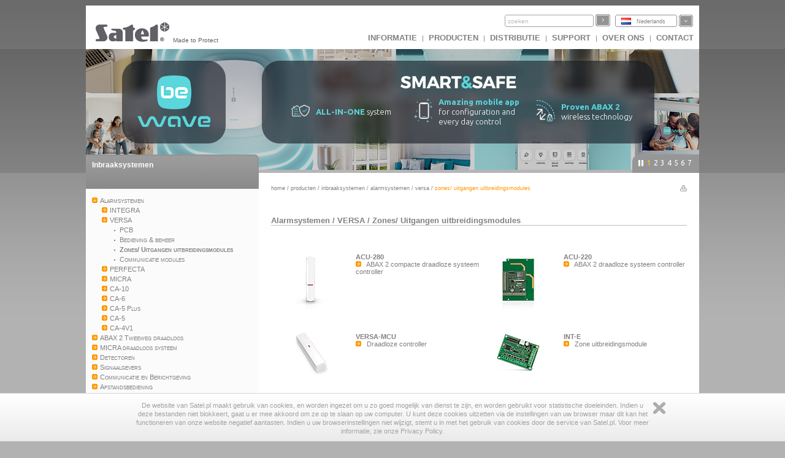

--- FILE ---
content_type: text/html
request_url: https://profesjonalni.satel.pl/nl/cat/441
body_size: 8805
content:
<?xml version="1.0" encoding="UTF-8"?>
<!DOCTYPE html PUBLIC "-//W3C//DTD XHTML 1.0 Transitional//EN" "http://www.w3.org/TR/xhtml1/DTD/xhtml1-transitional.dtd">
<html xmlns="http://www.w3.org/1999/xhtml" xml:lang="nl" lang="nl">
    <head>
        <title>Alarmsystemen / VERSA Zones/ Uitgangen uitbreidingsmodules</title>
        <meta http-equiv="Content-Type" content="text/html; charset=utf-8" />
        <meta http-equiv="X-UA-Compatible" content="IE=8" />
        <meta http-equiv="content-language" content="nl" />
        <meta name="description" content="ACU-280 - ABAX 2 compacte draadloze systeem controller, ACU-220 - ABAX 2 draadloze systeem controller, VERSA-MCU - Draadloze controller, INT-E - Zone uitbreidingsmodule, INT-O - Uitgangen uitbreidingsmodule, INT-ORS - DIN rail geschikte uitgangen" />
        <meta name="keywords" content="Alarmsystemen, VERSA, Zones/ Uitgangen uitbreidingsmodules" />
        <link rel="icon" type="image/x-icon" href="/img/icons/satel.ico" />
        <link rel="stylesheet" href="//code.jquery.com/ui/1.11.4/themes/smoothness/jquery-ui.css" ></link>
        
                <link href="/lib/mootree/mootree.css?u=20210423210818" rel="stylesheet" type="text/css" />
                <link href="/templates/datagrid.css?u=20210423210223" rel="stylesheet" type="text/css" />
                <link href="/lib/elselect/theme/style.css?u=20210423210817" rel="stylesheet" type="text/css" />
                <link href="/templates/main.css?u=20210423210223" rel="stylesheet" type="text/css" />
                <link href="/templates/new.css?u=20220720105944" rel="stylesheet" type="text/css" />
                <link href="/lib/multibox/multibox.css?u=20210423210818" rel="stylesheet" type="text/css" />
                <link href="//fonts.googleapis.com/css?family=Ubuntu:300,400,500,700&amp;subset=latin,latin-ext" rel="stylesheet" type="text/css" />
                <link href="/templates/category.css?u=20230620103754" rel="stylesheet" type="text/css" />
                <script src="/templates/AC_RunActiveContent.js" language="javascript" type="text/javascript"></script>

        
<script src="//code.jquery.com/jquery-1.11.2.js" type="text/javascript"></script>
<script src="//code.jquery.com/ui/1.11.4/jquery-ui.js" type="text/javascript"></script><script language="javascript" type="text/javascript">var lang="nl";var next="volgende";var trans=new Object({'enter_email':'voer email adres in', 'entervalidemail':'Voer een geldig email adres in', 'search':'zoeken'});var xml_link="/head/cat.xml?d=20171113095024";</script>
        <!--[if  lte IE 9 ]>
                <link href="/templates/IE_main.css" rel="stylesheet" type="text/css" />
        <![endif]-->
        <!--[if  IE 8 ]>
                <link href="/templates/IE8_main.css" rel="stylesheet" type="text/css" />
        <![endif]-->
        <!--[if  IE 7 ]>
                <link href="/templates/IE7_main.css" rel="stylesheet" type="text/css" />
        <![endif]-->
        
        <!-- Global site tag (gtag.js) - Google Analytics -->
<script async src="https://www.googletagmanager.com/gtag/js?id=G-SSMQQBFE8Z"></script>
<script>
  window.dataLayer = window.dataLayer || [];
  function gtag(){dataLayer.push(arguments);}
  gtag('js', new Date());

  gtag('config', 'G-SSMQQBFE8Z');
</script>
        <script type='text/javascript'>(function() {
var _fbq = window._fbq || (window._fbq = []);
if (!_fbq.loaded) {
var fbds = document.createElement('script');
fbds.async = true;
fbds.src = '//connect.facebook.net/en_US/fbds.js';
var s = document.getElementsByTagName('script')[0];
s.parentNode.insertBefore(fbds, s);
_fbq.loaded = true;
}
_fbq.push(['addPixelId', '721201714592292']);
})();
window._fbq = window._fbq || [];
window._fbq.push(['track', 'PixelInitialized', {}]);
</script>
<noscript><img height="1" width="1" alt="" style="display:none" src="https://www.facebook.com/tr?id=721201714592292&amp;ev=PixelInitialized" />
</noscript>
    </head>
    <body>
        
        <noscript>
            <div class="error"><h2>UWAGA, strona nie będzie poprawnie działała jeśli masz wyłączony javascript w przeglądarce.</h2></div>
        </noscript>
        <div id="main">
            <div id="search_bar"><div id = 'logo'><a href = "http://www.satel.eu/nl/"><img src='//www.satel.eu/img/logo.gif' alt='SATEL' name='logo' width='126' height='33'/></a>Made to Protect</div>
                <div id='langselect'><div class='lang lang_nl'><a href='/nl/'>Nederlands</a></div><div id='langdiv'><div class='lang lang_pl'><a href='https://www.satel.pl/pl/cat/441'>Polski</a></div><div class='lang lang_en'><a href='https://www.satel.pl/en/cat/441'>English</a></div><div class='lang lang_ru'><a href='/ru/cat/441'>Русский</a></div><div class='lang lang_de'><a href='/de/cat/441'>Deutsch</a></div><div class='lang lang_it'><a href='/it/cat/441'>Italiano</a></div><div class='lang lang_gr'><a href='/gr/cat/441'>Ελληνικά</a></div><div class='lang lang_hu'><a href='/hu/cat/441'>Magyar</a></div><div class='lang lang_sk'><a href='/sk/cat/441'>Slovenský</a></div><div class='lang lang_fr'><a href='/fr/cat/441'>Français</a></div><div class='lang lang_nl'><a href='/nl/cat/441'>Nederlands</a></div><div class='lang lang_es'><a href='/es/cat/441'>Español</a></div><div class='lang lang_cz'><a href='/cz/cat/441'>Čeština</a></div></div></div>
                <form action="/search.php" method="get" id="searchform"><input type="hidden" name="lang" value="nl"><input id="searchfield"size="19" type="text"  name="s" class='skin'/><input type='submit' value=''  class='skinb'/></form>
                <div id="top_menu"><a href='https://www.satel.pl/nl/artcat/info/news'>INFORMATIE</a> | <a href='https://www.satel.pl/nl/products'>Producten</a> | <a href='https://www.satel.pl/nl/distr/'>Distributie</a> | <a href='https://support.satel.eu/'>Support</a> | <a href='https://www.satel.pl/nl/firma/about'>Over ons</a> | <a href='https://www.satel.pl/nl/contact/address'>Contact</a></div></div>
            <div class="header_container">
                <div class="header_content_handler"><div class="headerBox" data-url="https://bewave.systems/nl/
" style="background: url('https://media.satel.pl/img/head/banner-bewave.jpg')"><div style="top:75px; left: 335px; position: relative; width: 100%">
<div style="margin: 0; position: relative; width: 100%; display:flex;flex-direction: row;">
<div style="flex-basis: 20%;flex-direction: row;display: flex;align-items: center;"><img src="https://media.satel.pl/img/head/banner-bewave-ico1.png" style="margin: 0; max-width: 30px; padding-right: 10px;" />
<p class="ipe" style="color: #fff;font-size: 13px;font-weight: 300;margin: 3px 0 0 0;letter-spacing: 0;line-height: 1.3;text-align: left; position: relative;"><span style="color: #5ad7dc; font-weight: bold">ALL-IN-ONE</span> system</p>
</div>

<div style="flex-basis: 20%;flex-direction: row;display: flex;align-items: center;"><img src="https://media.satel.pl/img/head/banner-bewave-ico2.png" style="margin: 0; max-width: 30px; padding-right: 10px;" />
<p class="ipe" style="color: #fff;font-size: 13px;font-weight: 300;margin: 3px 0 0 0;letter-spacing: 0;line-height: 1.3;text-align: left; position: relative;"><span style="color: #5ad7dc; font-weight: bold">Amazing mobile app </span><br />
for configuration and<br />
every day control</p>
</div>

<div style="flex-basis: 20%;flex-direction: row;display: flex;align-items: center;"><img src="https://media.satel.pl/img/head/banner-bewave-ico3.png" style="margin: 0; max-width: 30px; padding-right: 10px;" />
<p class="ipe" style="color: #fff;font-size: 13px;font-weight: 300;margin: 3px 0 0 0;letter-spacing: 0;line-height: 1.3;text-align: left; position: relative;"><span style="color: #5ad7dc; font-weight: bold">Proven ABAX 2</span><br />
wireless technology</p>
</div>
</div>
</div>
</div><div class="headerBox" data-url="https://www.satel.eu/nl/art/759" style="background: url('https://media.satel.pl/img/head/INTEGRA-CONTROL_banner.jpg')"><div style="top: 20px; position: relative; width: 100%">
                    <h2 class="ipe"
                        style="color: #fff;font-weight: 400;font-size: 24px;margin: 0 0 -5px 0;text-align: center;line-height: 1.2;">
                        Now available <br>
                        update for <span style="color: #decba1; font-weight: 600;">INTEGRA CONTROL</span>
                    </h2>

                    <div style="margin: 0">
                        <p class="ipe"
                            style="color: #fff;font-size: 14px;margin: 10px 0 0 0;letter-spacing: 0;line-height: 1.4;text-align: center;">
                            <img src="https://media.satel.pl/img/head/ic-dot.png" style="margin: 0 10px;">monitor energy
                            consummed by connected devices <img src="https://media.satel.pl/img/head/ic-dot.png"
                                style="margin: 0 10px;">create
                            shortcuts <br>
                            <img src="https://media.satel.pl/img/head/ic-dot.png" style="margin-right: 10px;">control
                            room temperature



                            <img src="https://media.satel.pl/img/head/ic-dot.png" style="margin: 0 10px;">use voice
                            commands
                            <br>
                            <img src="https://media.satel.pl/img/head/ic-dot.png" style="margin: 0 10px 0 0;">and more!
                        </p>
                        <p class="ipe"
                            style="color: #1d1e23; font-weight: 500; padding: 5px 20px; border-radius: 20px; background: #ddcd9a; display: inline; font-size: 16px; margin: 15px 0 0 0; letter-spacing: 0;text-align: center; margin: 10px auto 0; display: table;">
                            Discover other features
                        </p>
                    </div>
                </div></div><div class="headerBox" data-url="https://www.satel.eu/nl/art/733" style="background: url('https://media.satel.pl/img/head/TSH2_TSG2_banner_bg.jpg')"><div style="top: 30px; left: 305px; position: relative;">
<h2 class="ipe" style="color: #444444; font-weight: bold; font-size: 23px; margin: 0 0 -8px 0; letter-spacing: -1px;">Gloednieuwe INT-TSH2 en INT-TSG2<br />
touchscreen bediendelen</h2>

<div style="margin: 0">
<p class="ipe" style="color: #666666; font-size: 16px; margin: 15px 0 0 0; letter-spacing: 0; line-height: 1.3"><strong>Krachtige processor, volledig nieuwe interface,<br />
ondersteuning voor veegbewegingen</strong>.<br />
Maak kennis met het nieuwe niveau van<br />
beveiliging- en automatiseringsbediening.</p>
</div>
</div>
</div><div class="headerBox" data-url="<p>https://www.satel.eu/nl/product/10091/</p>
" style="background: url('https://media.satel.pl/img/head/abax2_modbus_rtu_bg.jpg')"><div style="top: 41px; left: 298px; position: relative;">
<h2 class="ipe" style="color: #4e5157; font-size: 30px; font-weight: 700; margin: 0 0 -6px 0; letter-spacing: -1.1px;">ABAX 2 + Modbus RTU</h2>

<div style="margin: 5px 0 5px 0; line-height: 1.2; font-weight: 400">
<p class="ipe" style="color: #4e5157; font-size: 18px; margin: 0; letter-spacing: -0.3px">Open communicatie protocol ondersteuning</p>

<p class="ipe" style="margin-top: 10px; color: #4e5157; font-size: 14px;">Nu kunt u de ACU-220- en ACU-280 controllers eenvoudig integreren<br />
met bijv. met automatisering of data-acquisitiesystemen.</p>
</div>
</div>
</div><div class="headerBox" data-url="https://www.satel.eu/nl/art/651" style="background: url('https://media.satel.pl/img/head/dobrydesign2020_wyroznienie_bg.jpg')"><div style="top: 40px; left: 285px; position: relative">
<h2 class="ipe" style="color: #5f5e5e; font-size: 30px; font-weight: bold; margin: 0; padding: 0; letter-spacing: -1px;">The SLIM-PIR-LUNA detector</h2>

<div style="width: 450px; line-height: 1.3; font-weight: 400;">
<p class="ipe" style="margin: 0 0 6px; color: #5f5e5e; font-size: 20px; letter-spacing: -0.8px;">awarded in the Good Design competition</p>

<p class="ipe" style="margin: 0; color: #5f5e5e; font-size: 18px; font-weight: bold; letter-spacing: 0">Thank you!</p>
</div>
</div>
</div><div class="headerBox" data-url="http://www.satel.eu/nl/art/582" style="background: url('https://media.satel.pl/img/head/media_header_bg_en.jpg')"> <div style="top: 55px; left: 215px; position: relative">
                <h2 class="ipe" style="color: #fff; font-size: 30px; font-weight: bold; margin: 0 0 -6px 0; letter-spacing: -1px;">SATEL op YouTube en Vimeo</h2>

                <div style="color: #fff; margin: 15px 0 5px 0; font-size: 14px; line-height: 1.3; letter-spacing: 0; font-weight: 100">
                    <p class="ipe" style="color: #fff; font-size: 14px; margin: 0; letter-spacing: -0.35px;">
                        Meer dan 30 films en animaties over ons en onze producten </p>
                    <p class="ipe" style="color: #fff; font-size: 14px; margin: 0; letter-spacing: -0.35px"><strong>
                        - abonneer je op onze kanalen en blijf zo op de hoogte!
                    </strong></p>
                </div>
            </div></div><div class="headerBox" data-url="https://support.satel.eu/login" style="background: url('https://media.satel.pl/img/head/support_EN_bg.jpg')"><div style="top: 28px; left: 287px">
                 <h2 class="ipe" style="color: #5f5555;font-size: 17px;font-weight: 400;margin: 0;line-height: 1;letter-spacing: 0.1px;">
                     Official international
                 </h2>
                 <h1 class="ipe" style="color: #5f5555; font-size: 28px; margin: 2px 0; line-height: 1.1; letter-spacing: 0.3px">
                     SATEL Technical Support platform
                 </h1>
 <div>
                 <ul style="color: #5f5555;margin: 6px 0;font-size: 12px;font-weight: 800;line-height: 1.1;letter-spacing: 0.3px;list-style: disc;padding: 0;">
                     An easy and efficient way to expand your professional knowledge:
                     <li class="ipe" style="margin: 7px 0 0 15px; list-style-type: none">
  <span style="color: #5f5555; font-weight: 600; margin-right: 8px; font-size: 10px">✓</span>instructional videos
 </li>
                     <li class="ipe" style="margin: 0 0 0 15px; list-style-type: none">
  <span style="color: #5f5555; font-weight: 600; margin-right: 5px; font-size: 10px">✓</span>
                         intuitive systems configurators
                     </li>
                     <li class="ipe" style="margin: 0 0 0 15px; list-style-type: none">
  <span style="color: #5f5555; font-weight: 600; margin-right: 5px; font-size: 10px">✓</span> technical news
 </li>
                 </ul>
                 <h4 class="ipe" style="color: #5f5555; font-size: 15px; font-weight: 600; margin: 9px 0 0; line-height: 1; letter-spacing: -0.2px">
                     Log in and start exploring now!
                 </h4>
             </div>
 </div></div></div><div class="navigation"><div></div><ul><li>1</li><li>2</li><li>3</li><li>4</li><li>5</li><li>6</li><li>7</li></ul></div>
            </div>
            <div id="content" class="content_fresh">	<div id="left_nav">
                    <div class='left_menu'><div class='left_menu_head'><a href='/nl/cat/357'>Inbraaksystemen</a></div>
<ul>	
<li><a href='/nl/cat/2' id='n2'>Alarmsystemen</a>
<ul>	
<li><a href='/nl/cat/15' id='n15'>INTEGRA</a>
<ul>	
<li><a href='/nl/cat/67' id='n67'>PCB</a> </li>
<li><a href='/nl/cat/68' id='n68'>Bediening & beheer</a> </li>
<li><a href='/nl/cat/69' id='n69'>Zones/ Uitgangen uitbreidingsmodules</a> </li>
<li><a href='/nl/cat/70' id='n70'>Communicatie modules</a> </li>
<li><a href='/nl/cat/71' id='n71'>Bus converters</a> </li>
<li><a href='/nl/cat/72' id='n72'>Toegangscontrole modules</a></li>
</ul></li>
<li><a href='/nl/cat/392' id='n392'>VERSA</a>
<ul>	
<li><a href='/nl/cat/393' id='n393'>PCB</a> </li>
<li><a href='/nl/cat/394' id='n394'>Bediening & beheer</a> </li>
<li><a href='/nl/cat/441' id='n441'>Zones/ Uitgangen uitbreidingsmodules</a> </li>
<li><a href='/nl/cat/442' id='n442'>Communicatie modules</a></li>
</ul></li>
<li><a href='/nl/cat/862' id='n862'>PERFECTA</a>
<ul>	
<li><a href='/nl/cat/888' id='n888'>PCB</a> </li>
<li><a href='/nl/cat/867' id='n867'>Bediening & beheer</a> </li>
<li><a href='/nl/cat/10195' id='n10195'>Zones/ Uitgangen uitbreidingsmodules</a></li>
</ul></li>
<li><a href='/nl/cat/429' id='n428'>MICRA</a><ul>
<li><a href='/nl/product/429/MICRA,' id='n429'>MICRA</a></li></ul> </li>
<li><a href='/nl/cat/16' id='n16'>CA-10</a>
<ul>	
<li><a href='/nl/cat/73' id='n73'>PCB</a> </li>
<li><a href='/nl/cat/74' id='n74'>Bediening</a> </li>
<li><a href='/nl/cat/75' id='n75'>Uitbreidingsmodule</a></li>
</ul></li>
<li><a href='/nl/cat/17' id='n17'>CA-6</a>
<ul>	
<li><a href='/nl/cat/76' id='n76'>PCB</a> </li>
<li><a href='/nl/cat/77' id='n77'>Bediening</a> </li>
<li><a href='/nl/cat/78' id='n78'>Uitbreidingsmodule</a></li>
</ul></li>
<li><a href='/nl/cat/708' id='n708'>CA-5 Plus</a>
<ul>	
<li><a href='/nl/cat/710' id='n710'>Ca-5 Plus SET</a></li>
</ul></li>
<li><a href='/nl/cat/18' id='n18'>CA-5</a>
<ul>	
<li><a href='/nl/cat/79' id='n79'>PCB</a> </li>
<li><a href='/nl/cat/80' id='n80'>Bediening</a></li>
</ul></li>
<li><a href='/nl/cat/383' id='n383'>CA-4V1</a>
<ul>	
<li><a href='/nl/cat/384' id='n384'>PCB</a> </li>
<li><a href='/nl/cat/385' id='n385'>Bediening</a></li>
</ul></li>
</ul></li>
<li><a href='/nl/cat/10076' id='n10076'>ABAX 2 Tweeweg draadloos</a>
<ul>	
<li><a href='/nl/cat/10077' id='n10077'>Systemen</a> </li>
<li><a href='/nl/cat/10078' id='n10078'>Zones/ Uitgangen uitbreidingsmodules</a> </li>
<li><a href='/nl/cat/10079' id='n10079'>Bewegingsdetectoren</a> </li>
<li><a href='/nl/cat/10080' id='n10080'>Detectoren voor perimeter beveiliging</a> </li>
<li><a href='/nl/cat/10081' id='n10081'>Detectoren</a> </li>
<li><a href='/nl/cat/10082' id='n10082'>Bediening</a> </li>
<li><a href='/nl/cat/10083' id='n10083'>Signalering</a> </li>
<li><a href='/nl/cat/10084' id='n10084'>Accessoires</a></li>
</ul></li>
<ul>	
<li><a href='/nl/cat/20' id='n20'>Systemen</a> </li>
<li><a href='/nl/cat/21' id='n21'>Zones/ Uitgangen uitbreidingsmodules</a> </li>
<li><a href='/nl/cat/22' id='n22'>Bewegingsdetectoren</a>
<ul>	</li>
</ul></li>
<li><a href='/nl/cat/23' id='n23'>Detectoren voor perimeter beveiliging</a> </li>
<li><a href='/nl/cat/24' id='n24'>Detectoren</a> </li>
<li><a href='/nl/cat/25' id='n25'>Handzenders en 230VAC modules</a> </li>
<li><a href='/nl/cat/26' id='n26'>Sirenes</a></li>
</ul></li>
<li><a href='/nl/cat/479' id='n479'>MICRA draadloos systeem</a>
<ul>	
<li><a href='/nl/cat/480' id='n480'>Systeem</a> </li>
<li><a href='/nl/cat/483' id='n483'>Bediening & beheer</a> </li>
<li><a href='/nl/cat/482' id='n482'>Bewegingsdetectoren</a> </li>
<li><a href='/nl/cat/481' id='n481'>Detectoren voor perimeter beveiliging</a> </li>
<li><a href='/nl/cat/494' id='n494'>Detectoren</a> </li>
<li><a href='/nl/cat/828' id='n828'>Signalering</a></li>
</ul></li>
<li><a href='/nl/cat/5' id='n5'>Detectoren</a>
<ul>	
<li><a href='/nl/cat/33' id='n33'>Digitale Dual detectoren</a> </li>
<li><a href='/nl/cat/34' id='n34'>Digitale PIR detectoren</a> </li>
<li><a href='/nl/cat/35' id='n35'>Detectoren voor perimeter beveiliging</a> </li>
<li><a href='/nl/cat/36' id='n36'>Gas detectoren</a> </li>
<li><a href='/nl/cat/37' id='n37'>Overige detectoren</a> </li>
<li><a href='/nl/cat/38' id='n38'>Detectoren tester</a></li>
</ul></li>
<li><a href='/nl/cat/6' id='n6'>Signaalgevers</a>
<ul>	
<li><a href='/nl/cat/39' id='n39'>Buiten gebruik</a> </li>
<li><a href='/nl/cat/40' id='n40'>Binnen gebruik</a> </li>
<li><a href='/nl/cat/41' id='n41'>Accessoires</a></li>
</ul></li>
<li><a href='/nl/cat/7' id='n7'>Communicatie en Berichtgeving</a>
<ul>	
<li><a href='/nl/cat/10166' id='n10166'>GSM/LTE Modules</a> </li>
<li><a href='/nl/cat/42' id='n42'>GSM/GPRS Modules</a> </li>
<li><a href='/nl/cat/43' id='n43'>TCP/IP Communicatie</a> </li>
<li><a href='/nl/cat/44' id='n44'>Telefoon / ISDN</a> </li>
<li><a href='/nl/cat/45' id='n45'>Alarm verificatie</a> </li>
<li><a href='/nl/cat/46' id='n46'>Analoge modems</a></li>
</ul></li>
<li><a href='/nl/cat/9' id='n9'>Afstandsbediening</a>
<ul>	
<li><a href='/nl/cat/52' id='n52'>Sets</a> </li>
<li><a href='/nl/cat/53' id='n53'>Handzenders</a></li>
</ul></li>
<li><a href='/nl/cat/12' id='n12'>Behuizingen</a>
<ul>	
<li><a href='/nl/cat/57' id='n57'>Metalen behuizing met transformator</a> </li>
<li><a href='/nl/cat/58' id='n58'>Metalen behuizingen</a> </li>
<li><a href='/nl/cat/59' id='n59'>Kunstof behuizingen</a> </li>
<li><a href='/nl/cat/879' id='n879'>Accessoires</a></li>
</ul></li>
<li><a href='/nl#' id='n838'>Voeding</a>
<ul>	
<li><a href='/nl/cat/11' id='n11'>Voedingen</a><ul>
<li><a href='/nl/product/10360/APS-055,' id='n10360'>APS-055</a></li>
<li><a href='/nl/product/885/APS-612,' id='n885'>APS-612</a></li>
<li><a href='/nl/product/10151/APS-1412,' id='n10151'>APS-1412</a></li>
<li><a href='/nl/product/10152/APS-724,' id='n10152'>APS-724</a></li>
<li><a href='/nl/product/10256/APS-30 S,' id='n10256'>APS-30 S</a></li>
<li><a href='/nl/product/684/APS-412,' id='n684'>APS-412</a></li>
<li><a href='/nl/product/306/APS-30,' id='n306'>APS-30</a></li>
<li><a href='/nl/product/304/APS-1012,' id='n304'>APS-1012</a></li>
<li><a href='/nl/product/305/APS-524,' id='n305'>APS-524</a></li>
<li><a href='/nl/product/307/APS-15,' id='n307'>APS-15</a></li></ul> </li>
<li><a href='/nl/cat/65' id='n65'>Transformatoren</a> </li>
<li><a href='/nl/cat/62' id='n62'>Beveiligings modules</a> </li>
<li><a href='/nl/cat/839' id='n839'>Batterijen</a></li>
</ul></li>
<li><a href='/nl/cat/13' id='n13'>Accessoires</a>
<ul>	
<li><a href='/nl/cat/60' id='n60'>Code sloten</a> </li>
<li><a href='/nl/cat/61' id='n61'>Distributie modules</a> </li>
<li><a href='/nl/cat/63' id='n63'>Kabels</a> </li>
<li><a href='/nl/cat/64' id='n64'>Antennes</a> </li>
<li><a href='/nl/cat/66' id='n66'>Overigen</a> </li>
<li><a href='/nl/cat/407' id='n407'>Activa accessoires</a> </li>
<li><a href='/nl/cat/410' id='n410'>Detector accessoires</a> </li>
<li><a href='/nl/cat/10033' id='n10033'>Communicatie modules - accessoires</a></li>
</ul></li>
<li><a href='/nl/cat/14' id='n14'>Software</a>
<ul>	
<li><a href='/nl/cat/608' id='n608'>Programmering</a> </li>
<li><a href='/nl/cat/607' id='n607'>Beheer</a> </li>
<li><a href='/nl/cat/609' id='n609'>Firmware</a> </li>
<li><a href='/nl/cat/610' id='n610'>Drivers</a> </li>
<li><a href='/nl/cat/693' id='n693'>Gereedschappen</a> </li>
<li><a href='/nl/cat/10338' id='n10338'>Bewerkings programma's</a></li></ul></ul></div><div id='mytree'></div><div class='left_menu' ><div class='left_menu_head'><a href='/nl/cat/740'>Toegangscontrole</a></div><p id='cat740'><select onchange='showCategory(this.value)' style='width:200px'><option value=''>selecteer producten</option><option value='741'>ACCO NET</option><option value='4'>ACCO</option></select></p></div><div class='left_menu' ><div class='left_menu_head'><a href='/nl/cat/358'>Meldkamer</a></div><p id='cat358'><select onchange='showCategory(this.value)' style='width:200px'><option value=''>selecteer producten</option><option value='47'>Software</option><option value='433'>Hardware oplossingen</option><option value='48'>Telefoon ontvangers</option><option value='49'>Ethernet ontvangers</option><option value='50'>Visualisatie</option><option value='51'>Sets</option></select></p></div><div class='left_menu' ><div class='left_menu_head'><a href='/nl/cat/612'>Brandmeldsysteem</a></div><p id='cat612'><select onchange='showCategory(this.value)' style='width:200px'><option value=''>selecteer producten</option><option value='10365'>ACSP</option><option value='10439'>CSP</option></select></p></div><div class='left_menu' ><div class='left_menu_head'><a href='/nl/cat/10183'>Automation</a></div><p id='cat10183'><select onchange='showCategory(this.value)' style='width:200px'><option value=''>selecteer producten</option><option value='849'>KNX</option><option value='10184'>INTEGRA Automation</option></select></p></div>

                    <p>&nbsp;</p>
                </div>
                <div id='rightpane' ><div id='breadcrumb'><a href='/nl/'>Home</a> / <a href='/nl/products'>Producten</a> / <a href='/nl/cat/357'>Inbraaksystemen</a> / <a href='/nl/cat/2'>Alarmsystemen</a> / <a href='/nl/cat/392'>VERSA</a> / <div id='bcend'>Zones/ Uitgangen uitbreidingsmodules</div></div><div class='print'><a href='/nl/cat/441/print' target='_blank'><img align='right' src='/img/print.gif' alt=''  width='11' height='10'/></a></div><meta name="keywords" content="Alarmsystemen, VERSA, Zones/ Uitgangen uitbreidingsmodules" />
<meta name="description" content="ACU-280 - ABAX 2 compacte draadloze systeem controller, ACU-220 - ABAX 2 draadloze systeem controller, VERSA-MCU - Draadloze controller, INT-E - Zone uitbreidingsmodule, INT-O - Uitgangen uitbreidingsmodule, INT-ORS - DIN rail geschikte uitgangen" />
<h1 class='groups'><a href='/nl/cat/2/inbraaksystemen/alarmsystemen'>Alarmsystemen</a> / <a href='/nl/cat/392/inbraaksystemen/alarmsystemen/versa'>VERSA</a> / <a href='/nl/cat/441/inbraaksystemen/alarmsystemen/versa/zones/_uitgangen_uitbreidingsmodules'>Zones/ Uitgangen uitbreidingsmodules</a></h1><div class='groups' ><div class='photo'><a href='/nl/product/10094/ACU-280,ABAX-2-compacte-draadloze-systeem-controller' title='ABAX 2 compacte draadloze systeem controller'><img src='/img/products/xs/ACU-280.jpg' alt='ACU-280' width="100" height="92" /></a></div><h2><a href='/nl/product/10094/ACU-280,ABAX-2-compacte-draadloze-systeem-controller' title='ABAX 2 compacte draadloze systeem controller'>ACU-280</a></h2><img src='/img/arrow_small.gif' width='9' height='9' alt=''/> &nbsp; ABAX 2 compacte draadloze systeem controller </div><div class='groups' ><div class='photo'><a href='/nl/product/10092/ACU-220,ABAX-2-draadloze-systeem-controller' title='ABAX 2 draadloze systeem controller'><img src='/img/products/xs/ACU-220.jpg' alt='ACU-220' width="100" height="92" /></a></div><h2><a href='/nl/product/10092/ACU-220,ABAX-2-draadloze-systeem-controller' title='ABAX 2 draadloze systeem controller'>ACU-220</a></h2><img src='/img/arrow_small.gif' width='9' height='9' alt=''/> &nbsp; ABAX 2 draadloze systeem controller </div><div class='groups' ><div class='photo'><a href='/nl/product/579/VERSA-MCU,Draadloze-controller' title='Draadloze controller'><img src='/img/products/xs/VERSA-MCU.jpg' alt='VERSA-MCU' width="100" height="75" /></a></div><h2><a href='/nl/product/579/VERSA-MCU,Draadloze-controller' title='Draadloze controller'>VERSA-MCU</a></h2><img src='/img/arrow_small.gif' width='9' height='9' alt=''/> &nbsp; Draadloze controller </div><div class='groups' ><div class='photo'><a href='/nl/product/690/INT-E,Zone-uitbreidingsmodule' title='Zone uitbreidingsmodule'><img src='/img/products/xs/INT-E.jpg' alt='INT-E' width="100" height="71" /></a></div><h2><a href='/nl/product/690/INT-E,Zone-uitbreidingsmodule' title='Zone uitbreidingsmodule'>INT-E</a></h2><img src='/img/arrow_small.gif' width='9' height='9' alt=''/> &nbsp; Zone uitbreidingsmodule </div><div class='groups' ><div class='photo'><a href='/nl/product/686/INT-O,Uitgangen-uitbreidingsmodule' title='Uitgangen uitbreidingsmodule'><img src='/img/products/xs/INT-O.jpg' alt='INT-O' width="100" height="69" /></a></div><h2><a href='/nl/product/686/INT-O,Uitgangen-uitbreidingsmodule' title='Uitgangen uitbreidingsmodule'>INT-O</a></h2><img src='/img/arrow_small.gif' width='9' height='9' alt=''/> &nbsp; Uitgangen uitbreidingsmodule </div><div class='groups' ><div class='photo'><a href='/nl/product/452/INT-ORS,DIN-rail-geschikte-uitgangen-uitbreidingsmodule' title='DIN rail geschikte uitgangen uitbreidingsmodule'><img src='/img/products/xs/INT-ORS.jpg' alt='INT-ORS' width="100" height="95" /></a></div><h2><a href='/nl/product/452/INT-ORS,DIN-rail-geschikte-uitgangen-uitbreidingsmodule' title='DIN rail geschikte uitgangen uitbreidingsmodule'>INT-ORS</a></h2><img src='/img/arrow_small.gif' width='9' height='9' alt=''/> &nbsp; DIN rail geschikte uitgangen uitbreidingsmodule </div><div class='groups' ><div class='photo'><a href='/nl/product/513/INT-VMG,Spraakberichten-module' title='Spraakberichten module'><img src='/img/products/xs/INT-VMG.jpg' alt='INT-VMG' width="100" height="95" /></a></div><h2><a href='/nl/product/513/INT-VMG,Spraakberichten-module' title='Spraakberichten module'>INT-VMG</a></h2><img src='/img/arrow_small.gif' width='9' height='9' alt=''/> &nbsp; Spraakberichten module </div><div class='groups' ><div class='photo'><a href='/nl/product/10052/ACU-120,ABAX-draadloze-controller' title='ABAX draadloze controller'><img src='/img/products/xs/ACU-120.jpg' alt='ACU-120' width="100" height="74" /></a></div><h2><a href='/nl/product/10052/ACU-120,ABAX-draadloze-controller' title='ABAX draadloze controller'>ACU-120</a></h2><img src='/img/arrow_small.gif' width='9' height='9' alt=''/> &nbsp; ABAX draadloze controller <div class='archive'>product archief</div></div><div class='groups' ><div class='photo'><a href='/nl/product/10053/ACU-270,Compacte-ABAX-draadloze-controller' title='Compacte ABAX draadloze controller'><img src='/img/products/xs/ACU-270.jpg' alt='ACU-270' width="100" height="75" /></a></div><h2><a href='/nl/product/10053/ACU-270,Compacte-ABAX-draadloze-controller' title='Compacte ABAX draadloze controller'>ACU-270</a></h2><img src='/img/arrow_small.gif' width='9' height='9' alt=''/> &nbsp; Compacte ABAX draadloze controller <div class='archive'>product archief</div></div><div class='groups' ><div class='photo'><a href='/nl/product/444/CA-64 EPS,Zone-uitbreidingsmodule' title='Zone uitbreidingsmodule'><img src='/img/products/xs/CA-64 EPS.jpg' alt='CA-64 EPS' width="100" height="61" /></a></div><h2><a href='/nl/product/444/CA-64 EPS,Zone-uitbreidingsmodule' title='Zone uitbreidingsmodule'>CA-64 EPS</a></h2><img src='/img/arrow_small.gif' width='9' height='9' alt=''/> &nbsp; Zone uitbreidingsmodule <div class='archive'>product archief</div></div><div class='groups' ><div class='photo'><a href='/nl/product/449/CA-64 OPS-OC,Uitgangen-uitbreidingsmodule' title='Uitgangen uitbreidingsmodule'><img src='/img/products/xs/CA-64 OPS-OC.jpg' alt='CA-64 OPS-OC' width="100" height="72" /></a></div><h2><a href='/nl/product/449/CA-64 OPS-OC,Uitgangen-uitbreidingsmodule' title='Uitgangen uitbreidingsmodule'>CA-64 OPS-OC</a></h2><img src='/img/arrow_small.gif' width='9' height='9' alt=''/> &nbsp; Uitgangen uitbreidingsmodule <div class='archive'>product archief</div></div><div class='groups' ><div class='photo'><a href='/nl/product/450/CA-64 OPS-ROC,Uitgangen-uitbreidingsmodule' title='Uitgangen uitbreidingsmodule'><img src='/img/products/xs/CA-64 OPS-ROC.jpg' alt='CA-64 OPS-ROC' width="100" height="75" /></a></div><h2><a href='/nl/product/450/CA-64 OPS-ROC,Uitgangen-uitbreidingsmodule' title='Uitgangen uitbreidingsmodule'>CA-64 OPS-ROC</a></h2><img src='/img/arrow_small.gif' width='9' height='9' alt=''/> &nbsp; Uitgangen uitbreidingsmodule <div class='archive'>product archief</div></div><div class='groups' ><div class='photo'><a href='/nl/product/451/CA-64 OPS-R,Uitgangen-uitbreidingsmodule' title='Uitgangen uitbreidingsmodule'><img src='/img/products/xs/CA-64 OPS-R.jpg' alt='CA-64 OPS-R' width="100" height="74" /></a></div><h2><a href='/nl/product/451/CA-64 OPS-R,Uitgangen-uitbreidingsmodule' title='Uitgangen uitbreidingsmodule'>CA-64 OPS-R</a></h2><img src='/img/arrow_small.gif' width='9' height='9' alt=''/> &nbsp; Uitgangen uitbreidingsmodule <div class='archive'>product archief</div></div><div class='groups' ><div class='photo'><a href='/nl/product/443/CA-64 E,Zone-uitbreidingsmodule' title='Zone uitbreidingsmodule'><img src='/img/products/xs/CA-64 E.jpg' alt='CA-64 E' width="100" height="55" /></a></div><h2><a href='/nl/product/443/CA-64 E,Zone-uitbreidingsmodule' title='Zone uitbreidingsmodule'>CA-64 E</a></h2><img src='/img/arrow_small.gif' width='9' height='9' alt=''/> &nbsp; Zone uitbreidingsmodule <div class='archive'>product archief</div></div><div class='groups' ><div class='photo'><a href='/nl/product/445/ACU-100,Draadloze-systeem-controller' title='Draadloze systeem controller'><img src='/img/products/xs/ACU-100.jpg' alt='ACU-100' width="100" height="74" /></a></div><h2><a href='/nl/product/445/ACU-100,Draadloze-systeem-controller' title='Draadloze systeem controller'>ACU-100</a></h2><img src='/img/arrow_small.gif' width='9' height='9' alt=''/> &nbsp; Draadloze systeem controller <div class='archive'>product archief</div></div><div class='groups' ><div class='photo'><a href='/nl/product/583/ACU-250,Draadloze-controller' title='Draadloze controller'><img src='/img/products/xs/ACU-250.jpg' alt='ACU-250' width="100" height="75" /></a></div><h2><a href='/nl/product/583/ACU-250,Draadloze-controller' title='Draadloze controller'>ACU-250</a></h2><img src='/img/arrow_small.gif' width='9' height='9' alt=''/> &nbsp; Draadloze controller <div class='archive'>product archief</div></div><div class='groups' ><div class='photo'><a href='/nl/product/446/CA-64 O-OC,Uitgangen-uitbreidingsmodule' title='Uitgangen uitbreidingsmodule'><img src='/img/products/xs/CA-64 O-OC.jpg' alt='CA-64 O-OC' width="100" height="60" /></a></div><h2><a href='/nl/product/446/CA-64 O-OC,Uitgangen-uitbreidingsmodule' title='Uitgangen uitbreidingsmodule'>CA-64 O-OC</a></h2><img src='/img/arrow_small.gif' width='9' height='9' alt=''/> &nbsp; Uitgangen uitbreidingsmodule <div class='archive'>product archief</div></div><div class='groups' ><div class='photo'><a href='/nl/product/447/CA-64 O-ROC,Uitgangen-uitbreidingsmodule' title='Uitgangen uitbreidingsmodule'><img src='/img/products/xs/CA-64 O-ROC.jpg' alt='CA-64 O-ROC' width="100" height="62" /></a></div><h2><a href='/nl/product/447/CA-64 O-ROC,Uitgangen-uitbreidingsmodule' title='Uitgangen uitbreidingsmodule'>CA-64 O-ROC</a></h2><img src='/img/arrow_small.gif' width='9' height='9' alt=''/> &nbsp; Uitgangen uitbreidingsmodule <div class='archive'>product archief</div></div><div class='groups' ><div class='photo'><a href='/nl/product/448/CA-64 O-R,Uitgangen-uitbreidingsmodule' title='Uitgangen uitbreidingsmodule'><img src='/img/products/xs/CA-64 O-R.jpg' alt='CA-64 O-R' width="100" height="61" /></a></div><h2><a href='/nl/product/448/CA-64 O-R,Uitgangen-uitbreidingsmodule' title='Uitgangen uitbreidingsmodule'>CA-64 O-R</a></h2><img src='/img/arrow_small.gif' width='9' height='9' alt=''/> &nbsp; Uitgangen uitbreidingsmodule <div class='archive'>product archief</div></div></div>
            </div>
            <div id="footer"><div class='ftcell1'><h2>Additionele services</h2><p>De Toolroom en spuitgietafdeling bieden complexe productiediensten voor kunststof elementen.</p><div><a href='https://www.satel.pl/nl/services/toolroom'>toolroom</a> &middot; <a href='https://www.satel.pl/nl/services/inject'>spuitgietafdeling</a> &middot; <a href='https://www.satel.pl/nl/services/lab'>labaratorium</a> &middot; <a href='https://www.satel.pl/nl/services/smd'>smd</a> &middot; <a href='https://www.satel.pl/nl/services/knx-lab'>KNX lab</a></div></div><div class='ftcell2'><h2>Installateurs</h2><p>Hier vindt u alle nodige informatie, zoals de meest recente software, instructies en certificaten.</p><div><a href='https://www.satel.pl/nl/installer/software'>software</a> &middot; <a href='https://www.satel.pl/nl/installer/man'>handleidingen</a> &middot; <a href='https://www.satel.pl/nl/installer/cert'>certificaten</a></div></div></div><div id="copy">
                <div style="width: 200px; float: left; text-align:left; padding-left:5px;"><span style="vertical-align:top">&nbsp;&copy; 1990-2021 SATEL sp. z o.o.</span></div>
                <div style="width: 400px; float: right; text-align:right; padding-right:20px;text-transform:lowercase"><a href='https://www.satel.pl/nl/firma/legal'>juridisch</a> | <a href='https://www.satel.pl/nl/firma/privacy'>privacy beleid</a> | <a href='https://www.satel.pl/nl/feedback'>Feedback</a> | <a href='https://www.satel.pl/nl/aboutpage'>over de website</a>
                </div>
            </div>
            <script src="/lib/js/detectors_popup.js" type="text/javascript"></script>
        </div>
        <div id="cookiesBar"><div id="cookiesBarWrap"><p>De website van Satel.pl maakt gebruik van cookies, en worden ingezet om u zo goed mogelijk van dienst te zijn, en worden gebruikt voor statistische doeleinden. Indien u deze bestanden niet blokkeert, gaat u er mee akkoord om ze op te slaan op uw computer. U kunt deze cookies uitzetten via de instellingen van uw browser maar dit kan het functioneren van onze website negatief aantasten. Indien u uw browserinstellingen niet wijzigt, stemt u in met het gebruik van cookies door de  service van Satel.pl. Voor meer informatie, zie onze Privacy Policy.</p><a id="cookiesBarClose" href="#" title="Zamknij">Zamknij</a></div></div>
                    
<script  type="text/javascript">
    jQuery.noConflict();
    jQuery(document).ready(function ($) {
        var dataStore = (function () {
            var hints;
            var langSelector = jQuery('#langselect div.lang:visible:first-child a');
            (langSelector.length) ? lang = langSelector.attr('href').replace(/\//g, '') : lang = 'pl';
            jQuery.ajax({
                url: "/search_autocomplete.php",
                dataType: "json",
                data: {
                    lang: lang
                },
                success: function (data) {
                    hints = data;
                }
            });

            return {getHints: function ()
                {
                    if (hints)
                        return hints;
                }};
        })();

        /**
         *  STATIC VERSION
         **/
        jQuery("#searchfield").autocomplete({
            source: function (request, response) {
                response($.ui.autocomplete.filter(dataStore.getHints(), request.term).slice(0, 12));
            },
            minLength: 2,
            select: function (event, ui) {
                jQuery("#searchfield").val(ui.item.label);
                jQuery('#searchform').trigger('submit');
            },
        });

        /**
         *  DYNAMIC VERSION
         **/
        /*                         
         $("#searchfield").autocomplete({
         source: function( request, response ) {
         $.ajax({
         url: "/search_autocomplete.php",
         dataType: "json",
         data: {
         phrase: request.term,
         lang: $('#langselect div.lang:visible:first-child a').attr('href').replace(/\//g, '');
         },
         success: function( data ) {
         response(data);
         }
         });
         },
         minLength: 3,
         select: function( event, ui ) {
         $("#searchfield").val(ui.item.label);
         $('#searchform').trigger('submit');
         },
         });
         */
    });
</script>
                        <script src="/lib/mootools/mootools-core-1.3.2-full-compat-yc.js" type="text/javascript"></script>
                <script src="/lib/mootools/mootools-more-1.3.2.1.js" type="text/javascript"></script>
                <script src="/lib/js/common.js?u=20130325" type="text/javascript"></script>
                <script src="/lib/elselect/js/elSelect.js" type="text/javascript"></script>
                <script src="/lib/js/header.js?u=20210423210817" type="text/javascript"></script>
                <script src="/lib/js/kategoria.js?u=20210423210817" type="text/javascript"></script>
                <script src="/lib/js/product_category.js?u=20210423210817" type="text/javascript"></script>
                <script src="/lib/multibox/overlay.js?u=20210423210818" type="text/javascript"></script>
                <script src="/lib/multibox/multibox.js?u=20210423210818" type="text/javascript"></script>
                <script src="/lib/simpletabs/SimpleTabs.js?u=20210423210819" type="text/javascript"></script>
                <script src="/lib/js/courses_popup.js?u=20230522130426" type="text/javascript"></script>
                <script src="/lib/mootree/mootree.js?u=20210423210818" type="text/javascript"></script>
                <script language="javascript"  type="text/javascript" >lang='nl';</script>

    <script defer src="https://static.cloudflareinsights.com/beacon.min.js/vcd15cbe7772f49c399c6a5babf22c1241717689176015" integrity="sha512-ZpsOmlRQV6y907TI0dKBHq9Md29nnaEIPlkf84rnaERnq6zvWvPUqr2ft8M1aS28oN72PdrCzSjY4U6VaAw1EQ==" data-cf-beacon='{"version":"2024.11.0","token":"f5dd3297bd2e40b1a743a0ec6af38aea","r":1,"server_timing":{"name":{"cfCacheStatus":true,"cfEdge":true,"cfExtPri":true,"cfL4":true,"cfOrigin":true,"cfSpeedBrain":true},"location_startswith":null}}' crossorigin="anonymous"></script>
</body>
</html>

--- FILE ---
content_type: application/javascript
request_url: https://profesjonalni.satel.pl/lib/js/kategoria.js?u=20210423210817
body_size: -144
content:
var treeSelectedNode;
var MB;
window.addEvent('domready', function() {
    checkUrlId = function() {
        var url = window.location.href;
        var result;
        try {
            result = url.match("cat\/([0-9]*)", "i")[1];
        }
        catch (e) {
        }
        return result;
    };
    MB = new MultiBox({
        'mbClass': '.multibox',
        'container': $(document.body),
        'useOverlay': true,
        'maxSize': {w: window.getSize().x - 50, h: window.getSize().y - 80}
    });
    this.addEvent('resize', function(e) {
        MB.setOptions({'maxSize': {w: window.getSize().x - 50, h: window.getSize().y - 80}});
        MB.load(MB.currentGallery[MB.index]);
    });
    try {
        adoptTree();
        treeSelectedNode = openTreeNode(checkUrlId());
    }
    catch (e) {
//        console.log(e);
    }
});
